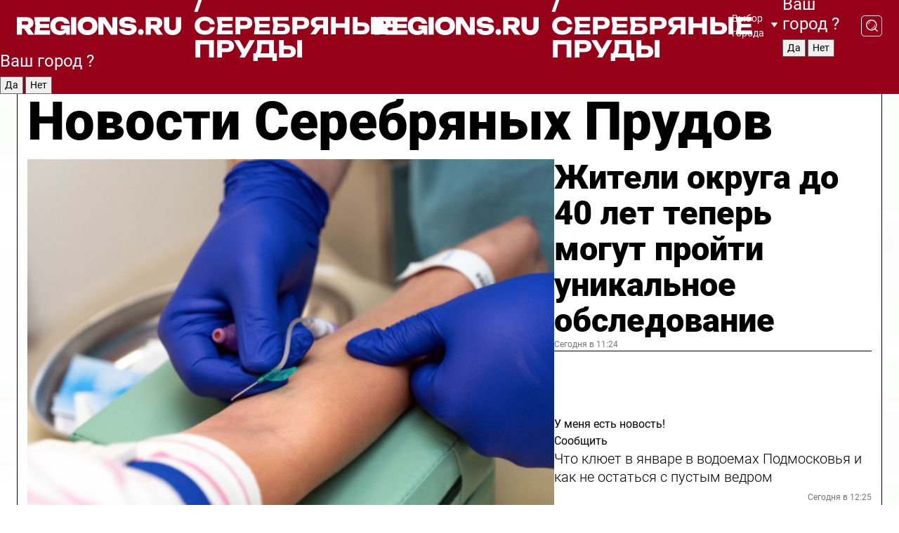

--- FILE ---
content_type: text/html; charset=UTF-8
request_url: https://regions.ru/serprudy
body_size: 19074
content:
<!DOCTYPE html>
<html lang="ru">
<head>

    <meta charset="utf-8">
    <!-- <base href="/"> -->

    <title>Новости Серебряных Прудов сегодня последние: самые главные и свежие происшествия и события дня</title>
    <meta name="keywords" content="">
    <meta name="description" content="Главные последние новости Серебряных Прудов сегодня онлайн: самая оперативная информация круглосуточно">

    <meta name="csrf-token" content="nFcj9Rsxn7bcyQDcLLiO3IXSARa5v3OUXI93ExKQ" />

    
    
    
    
    
    
    
    
    
    
    
    <meta http-equiv="X-UA-Compatible" content="IE=edge">
    <meta name="viewport" content="width=device-width, initial-scale=1, maximum-scale=1">

    <!-- Template Basic Images Start -->
    <link rel="icon" href="/img/favicon/favicon.ico">
    <link rel="apple-touch-icon" sizes="180x180" href="/img/favicon/apple-touch-icon.png">
    <!-- Template Basic Images End -->

    <!-- Custom Browsers Color Start -->
    <meta name="theme-color" content="#000">
    <!-- Custom Browsers Color End -->

    <link rel="stylesheet" href="https://regions.ru/css/main.min.css">
    <link rel="stylesheet" href="https://regions.ru/js/owl-carousel/assets/owl.carousel.min.css">
    <link rel="stylesheet" href="https://regions.ru/js/owl-carousel/assets/owl.theme.default.min.css">
    <link rel="stylesheet" href="https://regions.ru/css/custom.css?v=1769197826">

            <meta name="yandex-verification" content="1c939766cd81bf26" />
<meta name="google-site-verification" content="0vnG0Wlft2veIlSU714wTZ0kjs1vcRkXrIPCugsS9kc" />
<meta name="zen-verification" content="vlOnBo0GD4vjQazFqMHcmGcgw5TdyGjtDXLZWMcmdOiwd3HtGi66Kn5YsHnnbas9" />
<meta name="zen-verification" content="TbLqR35eMeggrFrleQbCgkqfhk5vr0ZqxHRlFZy4osbTCq7B4WQ27RqCCA3s2chu" />

<script type="text/javascript">
    (function(c,l,a,r,i,t,y){
        c[a]=c[a]||function(){(c[a].q=c[a].q||[]).push(arguments)};
        t=l.createElement(r);t.async=1;t.src="https://www.clarity.ms/tag/"+i;
        y=l.getElementsByTagName(r)[0];y.parentNode.insertBefore(t,y);
    })(window, document, "clarity", "script", "km2s2rvk59");
</script>

<!-- Yandex.Metrika counter -->
<script type="text/javascript" >
    (function(m,e,t,r,i,k,a){m[i]=m[i]||function(){(m[i].a=m[i].a||[]).push(arguments)};
        m[i].l=1*new Date();
        for (var j = 0; j < document.scripts.length; j++) {if (document.scripts[j].src === r) { return; }}
        k=e.createElement(t),a=e.getElementsByTagName(t)[0],k.async=1,k.src=r,a.parentNode.insertBefore(k,a)})
    (window, document, "script", "https://mc.yandex.ru/metrika/tag.js", "ym");

    ym(96085658, "init", {
        clickmap:true,
        trackLinks:true,
        accurateTrackBounce:true,
        webvisor:true
    });

            ym(23180659, "init", {
            clickmap: true,
            trackLinks: true,
            accurateTrackBounce: true
        });
    </script>
<noscript>
    <div>
        <img src="https://mc.yandex.ru/watch/96085658" style="position:absolute; left:-9999px;" alt="" />

                    <img src="https://mc.yandex.ru/watch/23180659" style="position:absolute; left:-9999px;" alt="" />
            </div>
</noscript>
<!-- /Yandex.Metrika counter -->

<!-- Top.Mail.Ru counter -->
<script type="text/javascript">
    var _tmr = window._tmr || (window._tmr = []);
    _tmr.push({id: "3513779", type: "pageView", start: (new Date()).getTime()});
    (function (d, w, id) {
        if (d.getElementById(id)) return;
        var ts = d.createElement("script"); ts.type = "text/javascript"; ts.async = true; ts.id = id;
        ts.src = "https://top-fwz1.mail.ru/js/code.js";
        var f = function () {var s = d.getElementsByTagName("script")[0]; s.parentNode.insertBefore(ts, s);};
        if (w.opera == "[object Opera]") { d.addEventListener("DOMContentLoaded", f, false); } else { f(); }
    })(document, window, "tmr-code");
</script>
<noscript><div><img src="https://top-fwz1.mail.ru/counter?id=3513779;js=na" style="position:absolute;left:-9999px;" alt="Top.Mail.Ru" /></div></noscript>
<!-- /Top.Mail.Ru counter -->

<script defer src="https://setka.news/scr/versioned/bundle.0.0.3.js"></script>
<link href="https://setka.news/scr/versioned/bundle.0.0.3.css" rel="stylesheet" />

<script>window.yaContextCb=window.yaContextCb||[]</script>
<script src="https://yandex.ru/ads/system/context.js" async></script>

    
    
    <script>
        if( window.location.href.includes('smi2')
            || window.location.href.includes('setka')
            || window.location.href.includes('adwile')
            || window.location.href.includes('24smi') ){

            window.yaContextCb.push(() => {
                Ya.Context.AdvManager.render({
                    "blockId": "R-A-16547837-5",
                    "renderTo": "yandex_rtb_R-A-16547837-5"
                })
            })

        }
    </script>
</head>


<body data-city-id="40" class="region silver_ponds" style="">



<!-- Custom HTML -->
<header class="fixed winter-2025">
    <div class="container">
        <div class="outer region">
                            <a href="/serprudy/" class="logo desktop">
                    <img src="/img/logo.svg" alt="" class="logo-short" />
                    
                    <span class="logo-region">
                        / Серебряные Пруды
                    </span>
                </a>

                <a href="/serprudy/" class="logo mobile">
                    <img src="/img/logo.svg" alt="" class="logo-short" />
                        
                    <span class="logo-region">
                        / Серебряные Пруды
                    </span>
                </a>
            

            <a href="#" class="mmenu-opener d-block d-lg-none" id="mmenu-opener">
                <!--<img src="/img/bars.svg" alt="">-->
            </a>

            <div class="mmenu" id="mmenu">
                <form action="/serprudy/search" class="mmenu-search">
                    <input type="text" name="query" class="search" placeholder="Поиск" />
                </form>
                <nav class="mobile-nav">
                    <ul>
                        <li><a href="/serprudy/news">Новости</a></li>
                        <li><a href="/serprudy/articles">Статьи</a></li>
                                                <li><a href="/serprudy/video">Видео</a></li>
                        <li><a href="/cities">Выбрать город</a></li>
                        <li><a href="/about">О редакции</a></li>
                        <li><a href="/vacancies">Вакансии</a></li>
                        <li><a href="/contacts">Контакты</a></li>
                    </ul>
                </nav>
                <div class="subscribe">
                    <div class="text">Подписывайтесь</div>
                    <div class="soc">
                        <!--a href="#" class="soc-item" target="_blank"><img src="/img/top-yt.svg" alt=""></a-->
                        <a href="https://vk.com/regionsru" class="soc-item" target="_blank"><img src="/img/top-vk.svg" alt=""></a>
                        <a href="https://ok.ru/regionsru" target="_blank" class="soc-item"><img src="/img/top-ok.svg" alt=""></a>
                        
                        <a href="https://dzen.ru/regions" class="soc-item" target="_blank"><img src="/img/top-dzen.svg" alt=""></a>
                        <a href="https://rutube.ru/channel/47098509/" class="soc-item" target="_blank"><img src="/img/top-rutube.svg" alt=""></a>
                    </div>
                </div>
            </div><!--mmenu-->

            <div class="right d-none d-lg-flex">
                <div>
    <a class="choose-city" href="#" id="choose-city">
        Выбор города
    </a>

    <form class="city-popup" id="city-popup" action="#">
        <div class="title">
            Введите название вашего города или выберите из списка:
        </div>
        <input id="searchCity" class="search-input" onkeyup="search_city()" type="text" name="city" placeholder="Введите название города..." />

        <ul id='list' class="list">
            <li class="cities" data-city="/">Главная страница</li>

                            <li class="cities" data-city="balashikha">Балашиха</li>
                            <li class="cities" data-city="bronnitsy">Бронницы</li>
                            <li class="cities" data-city="vidnoe">Видное</li>
                            <li class="cities" data-city="volokolamsk">Волоколамск</li>
                            <li class="cities" data-city="voskresensk">Воскресенск</li>
                            <li class="cities" data-city="dmitrov">Дмитров</li>
                            <li class="cities" data-city="dolgoprudny">Долгопрудный</li>
                            <li class="cities" data-city="domodedovo">Домодедово</li>
                            <li class="cities" data-city="dubna">Дубна</li>
                            <li class="cities" data-city="egorievsk">Егорьевск</li>
                            <li class="cities" data-city="zhukovsky">Жуковский</li>
                            <li class="cities" data-city="zaraisk">Зарайск</li>
                            <li class="cities" data-city="istra">Истра</li>
                            <li class="cities" data-city="kashira">Кашира</li>
                            <li class="cities" data-city="klin">Клин</li>
                            <li class="cities" data-city="kolomna">Коломна</li>
                            <li class="cities" data-city="korolev">Королев</li>
                            <li class="cities" data-city="kotelniki">Котельники</li>
                            <li class="cities" data-city="krasnogorsk">Красногорск</li>
                            <li class="cities" data-city="lobnya">Лобня</li>
                            <li class="cities" data-city="lospetrovsky">Лосино-Петровский</li>
                            <li class="cities" data-city="lotoshino">Лотошино</li>
                            <li class="cities" data-city="lukhovitsy">Луховицы</li>
                            <li class="cities" data-city="lytkarino">Лыткарино</li>
                            <li class="cities" data-city="lyubertsy">Люберцы</li>
                            <li class="cities" data-city="mozhaisk">Можайск</li>
                            <li class="cities" data-city="mytischi">Мытищи</li>
                            <li class="cities" data-city="naro-fominsk">Наро-Фоминск</li>
                            <li class="cities" data-city="noginsk">Ногинск</li>
                            <li class="cities" data-city="odintsovo">Одинцово</li>
                            <li class="cities" data-city="orekhovo-zuevo">Орехово-Зуево</li>
                            <li class="cities" data-city="pavlposad">Павловский Посад</li>
                            <li class="cities" data-city="podolsk">Подольск</li>
                            <li class="cities" data-city="pushkino">Пушкино</li>
                            <li class="cities" data-city="ramenskoe">Раменское</li>
                            <li class="cities" data-city="reutov">Реутов</li>
                            <li class="cities" data-city="ruza">Руза</li>
                            <li class="cities" data-city="sergposad">Сергиев Посад</li>
                            <li class="cities" data-city="serprudy">Серебряные Пруды</li>
                            <li class="cities" data-city="serpuhov">Серпухов</li>
                            <li class="cities" data-city="solnechnogorsk">Солнечногорск</li>
                            <li class="cities" data-city="stupino">Ступино</li>
                            <li class="cities" data-city="taldom">Талдом</li>
                            <li class="cities" data-city="fryazino">Фрязино</li>
                            <li class="cities" data-city="khimki">Химки</li>
                            <li class="cities" data-city="chernogolovka">Черноголовка</li>
                            <li class="cities" data-city="chekhov">Чехов</li>
                            <li class="cities" data-city="shatura">Шатура</li>
                            <li class="cities" data-city="shakhovskaya">Шаховская</li>
                            <li class="cities" data-city="schelkovo">Щелково</li>
                            <li class="cities" data-city="elektrostal">Электросталь</li>
                    </ul>
        <div class="show-all" id="show-all">
            <img src="/img/show-all.svg" alt="">
        </div>
    </form>
</div>

                <div class="city-confirm js-city-confirm">
                    <h4>Ваш город <span></span>?</h4>
                    <div class="buttons-row">
                        <input type="button" value="Да" class="js-city-yes" />
                        <input type="button" value="Нет" class="js-city-no" />
                    </div>

                                    </div>

                <a class="search" href="#" id="search-opener">
						<span class="search-icon">
							<img src="/img/magnifier.svg" alt="" />
							<img src="/img/magnifier.svg" alt="" />
						</span>
                </a>
                <form action="/serprudy/search" id="search-form" class="search-form">
                    <input id="search" class="search-input" type="text" name="query" placeholder="Что ищете?" />
                </form>
            </div>


        </div>
    </div>

    <div class="mobile-popup">
        <div class="city-confirm js-city-confirm">
            <h4>Ваш город <span></span>?</h4>
            <div class="buttons-row">
                <input type="button" value="Да" class="js-city-yes" />
                <input type="button" value="Нет" class="js-city-mobile-no" />
            </div>
        </div>
    </div>
</header>


<div class="container">
    <div id="yandex_rtb_R-A-16547837-5"></div>

            <nav class="nav-bar border-left border-right border-bottom" role="navigation" id="nav-bar">
    <ul class="nav-menu ul-style">
        <!--li class="item online">
            <a href="#" class="nav-link">Срочно</a>
        </li-->

                    <!--li class="item header">
                <h1>Новости Серебряных Прудов сегодня последние: самые главные и свежие происшествия и события дня</h1>
            </li-->
                <li class="item nav-wrapper">
            <ul class="nav-sections ul-style">
                <li class="item sections-item">
                    <a href="/serprudy/news" class="nav-link ttu">Новости</a>
                </li>

                <li class="item sections-item">
                    <a href="/serprudy/articles" class="nav-link ttu">Статьи</a>
                </li>
                                <li class="item sections-item">
                    <a href="/serprudy/video" class="nav-link ttu">Видео</a>
                </li>

                
                                                                                        <li class="item sections-item">
                                <a href="/serprudy/selskoe-hozyaystvo" class="nav-link">Сельское хозяйство</a>
                            </li>
                                                                                                <li class="item sections-item">
                                <a href="/serprudy/svo" class="nav-link">Герои СВО</a>
                            </li>
                                                                                                <li class="item sections-item">
                                <a href="/serprudy/blog" class="nav-link">Блог</a>
                            </li>
                                                                                                <li class="item sections-item">
                                <a href="/serprudy/obschestvo" class="nav-link">Общество</a>
                            </li>
                                                                                                                                                                                                                                                                                                                                                                                                                                                                                                                                                                                                                                                                    </ul>
        </li><!--li-->
        <li class="item more" id="more-opener">
            <a href="#" class="nav-link">Еще</a>
        </li>
    </ul>

    <div class="more-popup" id="more-popup">
                    <nav class="categories">
                <ul>
                                            <li>
                            <a href="/serprudy/selskoe-hozyaystvo">Сельское хозяйство</a>
                        </li>
                                            <li>
                            <a href="/serprudy/svo">Герои СВО</a>
                        </li>
                                            <li>
                            <a href="/serprudy/blog">Блог</a>
                        </li>
                                            <li>
                            <a href="/serprudy/obschestvo">Общество</a>
                        </li>
                                            <li>
                            <a href="/serprudy/ofitsialno">Официально</a>
                        </li>
                                            <li>
                            <a href="/serprudy/zdravoohranenie-">Здравоохранение</a>
                        </li>
                                            <li>
                            <a href="/serprudy/kultura">Культура</a>
                        </li>
                                            <li>
                            <a href="/serprudy/novosti-podmoskovya">Новости Подмосковья</a>
                        </li>
                                            <li>
                            <a href="/serprudy/obrazovanie">Образование</a>
                        </li>
                                            <li>
                            <a href="/serprudy/proisshestvija">Происшествия</a>
                        </li>
                                            <li>
                            <a href="/serprudy/zhkh">ЖКХ</a>
                        </li>
                                            <li>
                            <a href="/serprudy/sport">Спорт</a>
                        </li>
                                            <li>
                            <a href="/serprudy/blagoustroystvo">Благоустройство</a>
                        </li>
                                            <li>
                            <a href="/serprudy/bezopasnost">Безопасность</a>
                        </li>
                                            <li>
                            <a href="/serprudy/novosti">Новости</a>
                        </li>
                                            <li>
                            <a href="/serprudy/zdorove">Красота и здоровье</a>
                        </li>
                                            <li>
                            <a href="/serprudy/transport">Транспорт</a>
                        </li>
                                    </ul>
            </nav>
        
        <nav class="bottom-nav">
            <ul>
                <li><a href="/about">О редакции</a></li>
                <li><a href="/serprudy/authors">Авторы</a></li>
                <li><a href="/media-kit">Рекламодателям</a></li>
                <li><a href="/contacts">Контактная информация</a></li>
                <li><a href="/privacy-policy">Политика конфиденциальности</a></li>
            </ul>
        </nav>

        <div class="subscribe">
            <div class="text">Подписывайтесь</div>
            <div class="soc">
                <!--a href="#" class="soc-item" target="_blank"><img src="/img/top-yt.svg" alt=""></a-->
                <a href="https://vk.com/regionsru" class="soc-item" target="_blank"><img src="/img/top-vk.svg" alt=""></a>
                <a href="https://ok.ru/regionsru" target="_blank" class="soc-item"><img src="/img/top-ok.svg" alt=""></a>
                                <a href="https://dzen.ru/regions" class="soc-item" target="_blank"><img src="/img/top-dzen.svg" alt=""></a>
                <a href="https://rutube.ru/channel/47098509/" class="soc-item" target="_blank"><img src="/img/top-rutube.svg" alt=""></a>
                <a href="https://max.ru/regions" class="soc-item" target="_blank">
                    <img src="/img/top-max.svg" alt="">
                </a>
            </div>
        </div>
    </div>
</nav>
    
    
    <div class="zones border-left border-right">
        <div class="site-header">
            <h1>Новости Серебряных Прудов</h1>
        </div>

        <div class="region-page">
                            <div class="article big-story">
                    <a class="image" href="/serprudy/zdravoohranenie-/zhiteli-okruga-do-40-let-teper-mogut-proyti-unikalnoe-obsledovanie">
                        <img src="https://storage.yandexcloud.net/regions/posts/media/thumbnails/2026/01/medium/lWLCsPw2DyJP6cKGbGePnA5067KFMoFOPWcJlvAi.png" class="article-image" alt="Жители округа до 40 лет теперь могут пройти уникальное обследование" />
                    </a>
                    <div class="right border-bottom">
                        <a href="/serprudy/zdravoohranenie-/zhiteli-okruga-do-40-let-teper-mogut-proyti-unikalnoe-obsledovanie" class="headline">Жители округа до 40 лет теперь могут пройти уникальное обследование</a>
                        <div class="update">
                            Сегодня в 11:24
                        </div>
                        <div class="related-items">
                            <div class="feedback-mobile-banner-wrapper">
    <div class="feedback-mobile-banner-btn js-show-feedback-form-btn">

        <div class="feedback-mobile-banner-btn__ico">
            <svg width="72" height="72" viewBox="0 0 72 72" fill="none" xmlns="http://www.w3.org/2000/svg">
                <path d="M7.01577 71.5L13.8486 51.8407C13.8734 51.6964 13.8635 51.4575 13.695 51.3082C5.30631 45.8384 0.5 37.6811 0.5 28.9116C0.5 12.9701 16.5739 0 36.3293 0C56.0847 0 72 12.9701 72 28.9116C72 44.853 55.9261 57.8231 36.1707 57.8231C34.9122 57.8231 33.495 57.8231 32.1869 57.6639C32.1275 57.6639 32.0631 57.6688 32.0284 57.6887L7.01577 71.49V71.5ZM36.3293 2.48851C17.9414 2.48851 2.97748 14.3438 2.97748 28.9116C2.97748 36.835 7.39234 44.2458 15.0923 49.2477L15.1617 49.2975C16.123 50.0241 16.5491 51.2733 16.2468 52.4828L16.2171 52.5923L11.4901 66.1945L30.8838 55.4939C31.4982 55.1853 32.0532 55.1853 32.2613 55.1853L32.4149 55.1953C33.5892 55.3446 34.9617 55.3446 36.1757 55.3446C54.5635 55.3446 69.5275 43.4893 69.5275 28.9215C69.5275 14.3538 54.6329 2.48851 36.3293 2.48851Z" fill="white"/>
                <path d="M21.306 35.6598C18.12 35.6598 15.5285 33.0569 15.5285 29.8566C15.5285 26.6564 18.12 24.0534 21.306 24.0534C24.492 24.0534 27.0835 26.6564 27.0835 29.8566C27.0835 33.0569 24.492 35.6598 21.306 35.6598ZM21.306 26.5419C19.4875 26.5419 18.006 28.0301 18.006 29.8566C18.006 31.6832 19.4875 33.1713 21.306 33.1713C23.1245 33.1713 24.606 31.6832 24.606 29.8566C24.606 28.0301 23.1245 26.5419 21.306 26.5419Z" fill="white"/>
                <path d="M36.3293 35.6598C33.1432 35.6598 30.5518 33.0569 30.5518 29.8566C30.5518 26.6564 33.1432 24.0534 36.3293 24.0534C39.5153 24.0534 42.1067 26.6564 42.1067 29.8566C42.1067 33.0569 39.5153 35.6598 36.3293 35.6598ZM36.3293 26.5419C34.5108 26.5419 33.0293 28.0301 33.0293 29.8566C33.0293 31.6832 34.5108 33.1713 36.3293 33.1713C38.1477 33.1713 39.6293 31.6832 39.6293 29.8566C39.6293 28.0301 38.1477 26.5419 36.3293 26.5419Z" fill="white"/>
                <path d="M51.1991 35.6598C48.0131 35.6598 45.4217 33.0569 45.4217 29.8566C45.4217 26.6564 48.0131 24.0534 51.1991 24.0534C54.3852 24.0534 56.9766 26.6564 56.9766 29.8566C56.9766 33.0569 54.3852 35.6598 51.1991 35.6598ZM51.1991 26.5419C49.3807 26.5419 47.8991 28.0301 47.8991 29.8566C47.8991 31.6832 49.3807 33.1713 51.1991 33.1713C53.0176 33.1713 54.4991 31.6832 54.4991 29.8566C54.4991 28.0301 53.0176 26.5419 51.1991 26.5419Z" fill="white"/>
            </svg>

        </div>

        <div class="feedback-mobile-banner-btn__text">
            У меня есть новость!
        </div>

        <div class="feedback-mobile-banner-btn__btn">Сообщить</div>
    </div>
</div>

                            

                                                                                                                                                            <div class="item">
                                        <a href="/serprudy/obschestvo/chto-klyuet-v-yanvare-v-vodoemah-podmoskovya-i-kak-ne-ostatsya-s-pustym-vedrom" class="name">Что клюет в январе в водоемах Подмосковья и как не остаться с пустым ведром</a>
                                        <span class="update">Сегодня в 12:25</span>
                                    </div>
                                                                                                                                <div class="item">
                                        <a href="/serprudy/bezopasnost/vmesto-pokupok-k-travmatologu-sosulki-nad-tts-mogut-otpravit-v-bolnitsu" class="name">Вместо покупок — к травматологу: сосульки над ТЦ могут отправить в больницу</a>
                                        <span class="update">Сегодня в 09:24</span>
                                    </div>
                                                                                    </div>
                    </div>
                </div><!--big-story-->
            
            <div class="feedback-modal-success-wrapper js-feedback-success">
    <div class="feedback-modal-success-wrapper__result">
        <div class="feedback-modal-success-wrapper__result-text">
            Ваше обращение принято. <br /> Мы рассмотрим его в ближайшее время.
        </div>
        <div class="feedback-modal-success-wrapper__result-btn js-hide-feedback-success-btn">
            Закрыть
        </div>
    </div>
</div>


<div class="feedback-modal-form-wrapper js-feedback-form">
    <h3>Опишите проблему</h3>

    <form
        id="feedback-form"
        method="post"
        action="https://regions.ru/feedback"
    >
        <input type="hidden" name="site_id" value="40" />

        <textarea name="comment" id="comment" placeholder=""></textarea>

        <div class="js-upload-wrap">
            <div id="files">

            </div>

            <div class="feedback-modal-form-wrapper__row feedback-modal-form-wrapper__add-file">
                <svg width="23" height="24" viewBox="0 0 23 24" fill="none" xmlns="http://www.w3.org/2000/svg">
                    <path d="M10.7802 6.91469C10.4604 7.25035 9.88456 7.25035 9.56467 6.91469C9.24478 6.57902 9.24478 5.97483 9.56467 5.63916L13.2754 1.74545C14.363 0.604196 15.8345 0 17.306 0C20.4409 0 23 2.68531 23 5.97483C23 7.51888 22.4242 9.06294 21.3366 10.2042L17.306 14.4336C16.2184 15.5748 14.8108 16.179 13.3394 16.179C11.2921 16.179 9.5007 15.0378 8.47705 13.2923C8.22114 12.8895 8.02921 12.4196 7.90125 11.9497C7.7733 11.4797 8.02921 10.9427 8.47705 10.8084C8.9249 10.6741 9.43672 10.9427 9.56467 11.4126C9.62865 11.7483 9.75661 12.0168 9.94854 12.3524C10.6523 13.5608 11.9319 14.3664 13.2754 14.3664C14.299 14.3664 15.2587 13.9636 16.0264 13.2252L20.057 8.9958C20.8248 8.19021 21.2086 7.11608 21.2086 6.10909C21.2086 3.82657 19.4812 2.01399 17.306 2.01399C16.2823 2.01399 15.3227 2.41678 14.5549 3.22238L10.8442 7.11608L10.7802 6.91469ZM12.2517 17.0517L8.54103 20.9455C7.00556 22.5566 4.51043 22.5566 2.97497 20.9455C1.4395 19.3343 1.4395 16.7161 2.97497 15.1049L7.00556 10.8755C7.7733 10.0699 8.79694 9.66713 9.75661 9.66713C10.7163 9.66713 11.7399 10.0699 12.5076 10.8755C12.7636 11.1441 12.9555 11.4126 13.0834 11.6811C13.2754 11.9497 13.4033 12.2853 13.4673 12.621C13.5953 13.0909 14.1071 13.4266 14.5549 13.2252C15.0028 13.0909 15.2587 12.5538 15.1307 12.0839C15.0028 11.614 14.8108 11.1441 14.5549 10.7413C14.299 10.3385 14.0431 9.93567 13.7232 9.6C12.6356 8.45874 11.1641 7.85455 9.69263 7.85455C8.22114 7.85455 6.74965 8.45874 5.66203 9.6L1.63143 13.8294C-0.543811 16.1119 -0.543811 19.9385 1.63143 22.2881C3.80668 24.5706 7.38943 24.5706 9.56467 22.2881L13.2754 18.3944C13.5953 18.0587 13.5953 17.4545 13.2754 17.1189C12.8915 16.7832 12.3797 16.7832 11.9958 17.1189L12.2517 17.0517Z" fill="#960018"/>
                </svg>

                <div class="file-load-area">
                    <label>
                        <input id="fileupload" data-url="https://regions.ru/feedback/upload" data-target="files" name="file" type="file" style="display: none">
                        Добавить фото или видео
                    </label>
                </div>
                <div class="file-loader">
                    <div class="lds-ring"><div></div><div></div><div></div><div></div></div>
                </div>
            </div>
        </div>

        <div class="feedback-modal-form-wrapper__row">
            <label for="category_id">Тема:</label>
            <select name="category_id" id="category_id">
                <option value="">Выберите тему</option>
                                    <option value="1">Дороги</option>
                                    <option value="15">Блог</option>
                                    <option value="2">ЖКХ</option>
                                    <option value="3">Благоустройство</option>
                                    <option value="4">Здравоохранение</option>
                                    <option value="5">Социальная сфера</option>
                                    <option value="6">Общественный транспорт</option>
                                    <option value="7">Строительство</option>
                                    <option value="8">Торговля</option>
                                    <option value="9">Мусор</option>
                                    <option value="10">Образование</option>
                                    <option value="11">Бизнес</option>
                                    <option value="12">Другое</option>
                            </select>
        </div>

        <div class="feedback-modal-form-wrapper__row">
            <label>Ваши данные:</label>

            <div class="feedback-modal-form-wrapper__incognito">
                <input type="checkbox" name="incognito" id="incognito" />
                <label for="incognito">Остаться инкогнито</label>
            </div>
        </div>

        <div class="js-feedback-from-personal-wrapper">
            <div class="feedback-modal-form-wrapper__row">
                <input type="text" name="name" id="name" placeholder="ФИО" />
            </div>

            <div class="feedback-modal-form-wrapper__row">
                <input type="text" name="phone" id="phone" placeholder="Телефон" />
            </div>

            <div class="feedback-modal-form-wrapper__row">
                <input type="email" name="email" id="email" placeholder="E-mail" />
            </div>
        </div>

        <div class="feedback-modal-form-wrapper__row">
            <input type="submit" value="Отправить" />
            <input type="reset" class="js-hide-feedback-form-btn" value="Отменить" />
        </div>
    </form>
</div>

<script id="template-upload-file" type="text/html">
    <div class="feedback-modal-form-wrapper__file">
        <input type="hidden" name="files[]" value="${_id}" />

        <div class="feedback-modal-form-wrapper__file-ico">
            <svg id="Layer_1" style="enable-background:new 0 0 512 512;" version="1.1" viewBox="0 0 512 512" xml:space="preserve" xmlns="http://www.w3.org/2000/svg" xmlns:xlink="http://www.w3.org/1999/xlink"><path d="M399.3,168.9c-0.7-2.9-2-5-3.5-6.8l-83.7-91.7c-1.9-2.1-4.1-3.1-6.6-4.4c-2.9-1.5-6.1-1.6-9.4-1.6H136.2  c-12.4,0-23.7,9.6-23.7,22.9v335.2c0,13.4,11.3,25.9,23.7,25.9h243.1c12.4,0,21.2-12.5,21.2-25.9V178.4  C400.5,174.8,400.1,172.2,399.3,168.9z M305.5,111l58,63.5h-58V111z M144.5,416.5v-320h129v81.7c0,14.8,13.4,28.3,28.1,28.3h66.9  v210H144.5z"/></svg>
        </div>
        <div class="feedback-modal-form-wrapper__file-text">
            ${name}
        </div>
        <div class="feedback-modal-form-wrapper__file-del js-feedback-delete-file">
            <svg style="enable-background:new 0 0 36 36;" version="1.1" viewBox="0 0 36 36" xml:space="preserve" xmlns="http://www.w3.org/2000/svg" xmlns:xlink="http://www.w3.org/1999/xlink"><style type="text/css">
                    .st0{fill:#960018;}
                    .st1{fill:none;stroke:#960018;stroke-width:2.0101;stroke-linejoin:round;stroke-miterlimit:10;}
                    .st2{fill:#960018;}
                    .st3{fill-rule:evenodd;clip-rule:evenodd;fill:#960018;}
                </style><g id="Layer_1"/><g id="icons"><path class="st0" d="M6.2,3.5L3.5,6.2c-0.7,0.7-0.7,1.9,0,2.7l9.2,9.2l-9.2,9.2c-0.7,0.7-0.7,1.9,0,2.7l2.6,2.6   c0.7,0.7,1.9,0.7,2.7,0l9.2-9.2l9.2,9.2c0.7,0.7,1.9,0.7,2.7,0l2.6-2.6c0.7-0.7,0.7-1.9,0-2.7L23.3,18l9.2-9.2   c0.7-0.7,0.7-1.9,0-2.7l-2.6-2.6c-0.7-0.7-1.9-0.7-2.7,0L18,12.7L8.8,3.5C8.1,2.8,6.9,2.8,6.2,3.5z" id="close_1_"/></g></svg>
        </div>
    </div>
</script>

            <div class="zone zone-region">
                <div class="zone-left">
                    <div class="zone-cites">

                        <div class="feedback-banner-wrapper">
    <div class="feedback-banner-btn js-show-feedback-form-btn">
        <div class="feedback-banner-btn__ico">
            <svg width="72" height="72" viewBox="0 0 72 72" fill="none" xmlns="http://www.w3.org/2000/svg">
                <path d="M7.01577 71.5L13.8486 51.8407C13.8734 51.6964 13.8635 51.4575 13.695 51.3082C5.30631 45.8384 0.5 37.6811 0.5 28.9116C0.5 12.9701 16.5739 0 36.3293 0C56.0847 0 72 12.9701 72 28.9116C72 44.853 55.9261 57.8231 36.1707 57.8231C34.9122 57.8231 33.495 57.8231 32.1869 57.6639C32.1275 57.6639 32.0631 57.6688 32.0284 57.6887L7.01577 71.49V71.5ZM36.3293 2.48851C17.9414 2.48851 2.97748 14.3438 2.97748 28.9116C2.97748 36.835 7.39234 44.2458 15.0923 49.2477L15.1617 49.2975C16.123 50.0241 16.5491 51.2733 16.2468 52.4828L16.2171 52.5923L11.4901 66.1945L30.8838 55.4939C31.4982 55.1853 32.0532 55.1853 32.2613 55.1853L32.4149 55.1953C33.5892 55.3446 34.9617 55.3446 36.1757 55.3446C54.5635 55.3446 69.5275 43.4893 69.5275 28.9215C69.5275 14.3538 54.6329 2.48851 36.3293 2.48851Z" fill="white"/>
                <path d="M21.306 35.6598C18.12 35.6598 15.5285 33.0569 15.5285 29.8566C15.5285 26.6564 18.12 24.0534 21.306 24.0534C24.492 24.0534 27.0835 26.6564 27.0835 29.8566C27.0835 33.0569 24.492 35.6598 21.306 35.6598ZM21.306 26.5419C19.4875 26.5419 18.006 28.0301 18.006 29.8566C18.006 31.6832 19.4875 33.1713 21.306 33.1713C23.1245 33.1713 24.606 31.6832 24.606 29.8566C24.606 28.0301 23.1245 26.5419 21.306 26.5419Z" fill="white"/>
                <path d="M36.3293 35.6598C33.1432 35.6598 30.5518 33.0569 30.5518 29.8566C30.5518 26.6564 33.1432 24.0534 36.3293 24.0534C39.5153 24.0534 42.1067 26.6564 42.1067 29.8566C42.1067 33.0569 39.5153 35.6598 36.3293 35.6598ZM36.3293 26.5419C34.5108 26.5419 33.0293 28.0301 33.0293 29.8566C33.0293 31.6832 34.5108 33.1713 36.3293 33.1713C38.1477 33.1713 39.6293 31.6832 39.6293 29.8566C39.6293 28.0301 38.1477 26.5419 36.3293 26.5419Z" fill="white"/>
                <path d="M51.1991 35.6598C48.0131 35.6598 45.4217 33.0569 45.4217 29.8566C45.4217 26.6564 48.0131 24.0534 51.1991 24.0534C54.3852 24.0534 56.9766 26.6564 56.9766 29.8566C56.9766 33.0569 54.3852 35.6598 51.1991 35.6598ZM51.1991 26.5419C49.3807 26.5419 47.8991 28.0301 47.8991 29.8566C47.8991 31.6832 49.3807 33.1713 51.1991 33.1713C53.0176 33.1713 54.4991 31.6832 54.4991 29.8566C54.4991 28.0301 53.0176 26.5419 51.1991 26.5419Z" fill="white"/>
            </svg>

        </div>

        <div class="feedback-banner-btn__text">
            У меня есть новость!
        </div>

        <div class="feedback-banner-btn__content">
            <div class="feedback-banner-btn__btn">Сообщить</div>
        </div>
    </div>
</div>

                        
                                                    <h2 class="section-heading">
                                Цитаты <span>дня</span>
                            </h2>
                            <div class="quotes">
                                                                    <div class="item">
                                        <div class="top">
                                            <a href="https://regions.ru/serprudy/obschestvo/ulybka-iz-kosmosa-23-yanvarya-v-nebe-nad-podmoskovem-poyavitsya-smaylik-iz-treh-planet" class="author-name">Федор Меглин</a>
                                            <div class="regalia">астроном-любитель</div>
                                        </div>
                                        <a class="name" href="https://regions.ru/serprudy/obschestvo/ulybka-iz-kosmosa-23-yanvarya-v-nebe-nad-podmoskovem-poyavitsya-smaylik-iz-treh-planet">
                                            «Такие конфигурации возникают раз в десятилетия. И если погода будет ясной, мы получим настоящий подарок от космоса»
                                        </a>
                                    </div><!--item-->
                                                                    <div class="item">
                                        <div class="top">
                                            <a href="https://regions.ru/serprudy/transport/sdavat-za-dengi-novye-pravila-polucheniya-voditelskih-prav-vyzvali-spory" class="author-name">Дмитрий Соколов</a>
                                            <div class="regalia">учащийся автошколы</div>
                                        </div>
                                        <a class="name" href="https://regions.ru/serprudy/transport/sdavat-za-dengi-novye-pravila-polucheniya-voditelskih-prav-vyzvali-spory">
                                            «Каждая копейка на счету. Конечно, надо готовиться лучше, но стресс от мысли, что ошибка стоит шесть тысяч, может сыграть злую шутку»
                                        </a>
                                    </div><!--item-->
                                                            </div>
                        
                                                </div>


                </div>

                <div class="zone-center">
                    <h2 class="section-heading accent">
                        Статьи
                    </h2>

                    <div class="region-stories">
                                                                                                                        <div class="article">
                                        <a href="/serprudy/zdorove/zagadki-russkoy-bani-o-kotoryh-vy-mogli-ne-znat" class="image">
                                            <img src="https://storage.yandexcloud.net/regions/posts/media/thumbnails/2026/01/small/d9Ryg0Nn9m6MZ9ZOWI4vpzdbO2Qyu7U5OnJh3piy.jpg" alt="Загадки русской бани, о которых вы могли не знать">
                                        </a>
                                        <div class="article-right">
                                            <a class="category" href="/serprudy/zdorove">Красота и здоровье</a>
                                            <a href="/serprudy/zdorove/zagadki-russkoy-bani-o-kotoryh-vy-mogli-ne-znat" class="headline">Загадки русской бани, о которых вы могли не знать</a>
                                            <div class="update">Сегодня в 15:42</div>
                                        </div>
                                    </div>
                                                                                                                                <div class="article">
                                        <a href="/serprudy/obschestvo/ot-dagestana-do-podmoskovya-kak-prigotovit-shashlyk-kotoryy-zapomnitsya-navsegda" class="image">
                                            <img src="https://storage.yandexcloud.net/regions/posts/media/thumbnails/2026/01/small/uOVxXtQmE41jjPquv2olsxfTVROTYibLvZ9z6Bkg.jpg" alt="От Дагестана до Подмосковья: как приготовить шашлык, который запомнится навсегда">
                                        </a>
                                        <div class="article-right">
                                            <a class="category" href="/serprudy/obschestvo">Общество</a>
                                            <a href="/serprudy/obschestvo/ot-dagestana-do-podmoskovya-kak-prigotovit-shashlyk-kotoryy-zapomnitsya-navsegda" class="headline">От Дагестана до Подмосковья: как приготовить шашлык, который запомнится навсегда</a>
                                            <div class="update">21 января в 12:32</div>
                                        </div>
                                    </div>
                                                                                                        </div>
                </div>

                                    <div class="zone-right">
                        <div class="zone-news">
                            <h2 class="section-heading">
                                <span>Новости</span>
                            </h2>
                            <div class="small-stories">
                                                                    <div class="story article">
                                        <a class="category" href="/serprudy/zdorove">Красота и здоровье</a>
                                        <a class="headline" href="/serprudy/zdorove/rekord-s-2000-h-godov-silneyshaya-magnitnaya-burya-zavershilas-nazvany-daty-sleduyuschih-udarov">Рекорд с 2000-х годов: сильнейшая магнитная буря завершилась, названы даты следующих ударов</a>
                                        <div class="update">Сегодня в 17:41</div>
                                    </div>
                                                                    <div class="story article">
                                        <a class="category" href="/serprudy/zdorove">Красота и здоровье</a>
                                        <a class="headline" href="/serprudy/zdorove/vizit-k-parikmaheru-pridetsya-otlozhit-24-yanvarya-zaboleete">Визит к парикмахеру придется отложить 24 января — заболеете</a>
                                        <div class="update">Сегодня в 16:37</div>
                                    </div>
                                                                    <div class="story article">
                                        <a class="category" href="/serprudy/obschestvo">Общество</a>
                                        <a class="headline" href="/serprudy/obschestvo/ulybka-iz-kosmosa-23-yanvarya-v-nebe-nad-podmoskovem-poyavitsya-smaylik-iz-treh-planet">Улыбка из космоса: 23 января в небе над Подмосковьем появится смайлик из трех планет</a>
                                        <div class="update">Сегодня в 13:42</div>
                                    </div>
                                                            </div>
                        </div>
                    </div>
                            </div>

                            <div class="horizontal-stories">
                    <h2 class="main-category">
                        Главное за неделю
                    </h2>
                    <div class="small-stories horizontal">
                                                    <div class="story article">
                                <a class="image" href="/serprudy/obschestvo/ledyanoy-veter-i-skolzkie-ulitsy-zhdut-podmoskove-21-yanvarya">
                                    <img src="https://storage.yandexcloud.net/regions/posts/media/thumbnails/2026/01/small/gPAkMRSloPsYREWu3kRCMjNI7tLVAdz9oSS7aQ0J.jpg" alt="Ледяной ветер и скользкие улицы ждут Подмосковье 21 января">
                                </a>
                                <a class="category" href="/serprudy/obschestvo">Общество</a>
                                <a class="headline" href="/serprudy/obschestvo/ledyanoy-veter-i-skolzkie-ulitsy-zhdut-podmoskove-21-yanvarya">Ледяной ветер и скользкие улицы ждут Подмосковье 21 января</a>
                                <div class="update">21 января в 05:34</div>
                            </div><!--story-->
                                                    <div class="story article">
                                <a class="image" href="/serprudy/obschestvo/kogda-nachinaetsya-velikiy-post-v-2026-godu-polnyy-kalendar-postov">
                                    <img src="https://storage.yandexcloud.net/regions/posts/media/thumbnails/2026/01/small/im43LAHiKeRlBRdpRndUfQajJNbSUffuCYxpzwyi.jpg" alt="Когда начинается Великий пост в 2026 году? Полный календарь постов">
                                </a>
                                <a class="category" href="/serprudy/obschestvo">Общество</a>
                                <a class="headline" href="/serprudy/obschestvo/kogda-nachinaetsya-velikiy-post-v-2026-godu-polnyy-kalendar-postov">Когда начинается Великий пост в 2026 году? Полный календарь постов</a>
                                <div class="update">18 января в 11:47</div>
                            </div><!--story-->
                                                    <div class="story article">
                                <a class="image" href="/serprudy/obschestvo/vernite-do-22-tys-za-otdyh-v-rossii-vozobnovili-programmu-turkeshbeka">
                                    <img src="https://storage.yandexcloud.net/regions/posts/media/thumbnails/2026/01/small/yy3fnQZyzf7yDmQ0RxhOcroHJeUpSJn4tA8uyFj8.jpg" alt="Верните до ₽22 тыс. за отдых: в России возобновили программу туркэшбэка">
                                </a>
                                <a class="category" href="/serprudy/obschestvo">Общество</a>
                                <a class="headline" href="/serprudy/obschestvo/vernite-do-22-tys-za-otdyh-v-rossii-vozobnovili-programmu-turkeshbeka">Верните до ₽22 тыс. за отдых: в России возобновили программу туркэшбэка</a>
                                <div class="update">Вчера в 12:29</div>
                            </div><!--story-->
                                                    <div class="story article">
                                <a class="image" href="/serprudy/obschestvo/arkticheskiy-antitsiklon-nakroet-moskvu-i-podmoskove-kogda-zhdat-pika-holodov">
                                    <img src="https://storage.yandexcloud.net/regions/posts/media/thumbnails/2026/01/small/QXon7HMhgINIb0NunEUpstzFH4gWoVUzaTlmtFs6.jpg" alt="Арктический антициклон накроет Москву и Подмосковье: когда ждать пика холодов">
                                </a>
                                <a class="category" href="/serprudy/obschestvo">Общество</a>
                                <a class="headline" href="/serprudy/obschestvo/arkticheskiy-antitsiklon-nakroet-moskvu-i-podmoskove-kogda-zhdat-pika-holodov">Арктический антициклон накроет Москву и Подмосковье: когда ждать пика холодов</a>
                                <div class="update">Вчера в 04:06</div>
                            </div><!--story-->
                                            </div>
                </div><!--horizontal-->
            
            <div class="big-promo">
        <a class="promo-pic" href="#" target="_blank">
            <img src="https://storage.yandexcloud.net/regions/posts/media/covers/2026/01/zsZAdxlqdWfRqu7D1HzfPb7BFO7KsHVZjtVjNsp1.gif" alt="Налоговая">
        </a>
    </div>

            
                            <div class="horizontal-stories">
                    <h2 class="main-category">
                        Все новости
                    </h2>

                    <div class="small-stories horizontal">
                                                    <div class="story article">
                                <a class="image" href="/serprudy/bezopasnost/balkonnaya-operatsiya-pozharnye-ustroili-nastoyaschiy-ekstrim-radi-spaseniya-pensionerki-v-serebryanyh-prudah">
                                    <img src="https://storage.yandexcloud.net/regions/posts/media/thumbnails/2026/01/small/KmbatUfhP0PG5JUa2vjbDzMReWBQIMp37Q9vpW7J.jpg" alt="Балконная операция: спасатели эвакуировали упавшую дома пенсионерку в Серебряных Прудах">
                                </a>
                                <a class="category" href="/serprudy/bezopasnost">Безопасность</a>
                                <a class="headline" href="/serprudy/bezopasnost/balkonnaya-operatsiya-pozharnye-ustroili-nastoyaschiy-ekstrim-radi-spaseniya-pensionerki-v-serebryanyh-prudah">Балконная операция: спасатели эвакуировали упавшую дома пенсионерку в Серебряных Прудах</a>
                                <div class="update">Сегодня в 10:30</div>
                            </div><!--story-->
                                                    <div class="story article">
                                <a class="image" href="/serprudy/obschestvo/vesnoy-2026-goda-startuet-vtoroy-nabor-na-programmu-geroi-podmoskovya">
                                    <img src="https://storage.yandexcloud.net/regions/posts/media/thumbnails/2026/01/small/jxgIaCLtHCNwOVkOm3gvSbm6JqlMdxqqYO37cl6U.png" alt="Весной 2026 года стартует второй набор на программу «Герои Подмосковья»">
                                </a>
                                <a class="category" href="/serprudy/obschestvo">Общество</a>
                                <a class="headline" href="/serprudy/obschestvo/vesnoy-2026-goda-startuet-vtoroy-nabor-na-programmu-geroi-podmoskovya">Весной 2026 года стартует второй набор на программу «Герои Подмосковья»</a>
                                <div class="update">Сегодня в 10:23</div>
                            </div><!--story-->
                                                    <div class="story article">
                                <a class="image" href="/serprudy/bezopasnost/moroz-sneg-gololed-v-okruge-boryutsya-so-stihiey-na-dorogah">
                                    <img src="https://storage.yandexcloud.net/regions/posts/media/thumbnails/2026/01/small/qWbELkSEFWfA3n0OnaQlUwG4f93vJC9IKLELhEC2.png" alt="Мороз, снег, гололед: в округе борются со стихией на дорогах">
                                </a>
                                <a class="category" href="/serprudy/bezopasnost">Безопасность</a>
                                <a class="headline" href="/serprudy/bezopasnost/moroz-sneg-gololed-v-okruge-boryutsya-so-stihiey-na-dorogah">Мороз, снег, гололед: в округе борются со стихией на дорогах</a>
                                <div class="update">Сегодня в 08:48</div>
                            </div><!--story-->
                                                    <div class="story article">
                                <a class="image" href="/serprudy/obschestvo/ledyanoy-koridor-nakroet-yug-i-yugo-vostok-podmoskovya-24-yanvarya">
                                    <img src="https://storage.yandexcloud.net/regions/posts/media/thumbnails/2026/01/small/BlGps4nkVX6kXnZGMwNuK7Kw7vgvuvH8Zry7UcP4.jpg" alt="Ледяной коридор накроет юг и юго-восток Подмосковья 24 января">
                                </a>
                                <a class="category" href="/serprudy/obschestvo">Общество</a>
                                <a class="headline" href="/serprudy/obschestvo/ledyanoy-koridor-nakroet-yug-i-yugo-vostok-podmoskovya-24-yanvarya">Ледяной коридор накроет юг и юго-восток Подмосковья 24 января</a>
                                <div class="update">Сегодня в 06:13</div>
                            </div><!--story-->
                                                    <div class="story article">
                                <a class="image" href="/serprudy/obrazovanie/kak-uznat-skolko-ballov-naberesh-po-ege-zaydi-syuda">
                                    <img src="https://storage.yandexcloud.net/regions/posts/media/thumbnails/2026/01/small/iEdFSgOs2jed1d7eV9P3N197J0NGfKFDK6TOaSAt.png" alt="Как узнать, сколько баллов наберешь на ЕГЭ? Зайди сюда!">
                                </a>
                                <a class="category" href="/serprudy/obrazovanie">Образование</a>
                                <a class="headline" href="/serprudy/obrazovanie/kak-uznat-skolko-ballov-naberesh-po-ege-zaydi-syuda">Как узнать, сколько баллов наберешь на ЕГЭ? Зайди сюда!</a>
                                <div class="update">Вчера в 17:40</div>
                            </div><!--story-->
                                                    <div class="story article">
                                <a class="image" href="/transport/dorogi-bez-syurprizov-na-kakih-trassah-podmoskovya-vypolnili-yamochnyy-remont-i-kakie-materialy-ispolzuyutsya-zimoy">
                                    <img src="https://storage.yandexcloud.net/regions/posts/media/thumbnails/2026/01/small/0Lp4nZSoXfX6AiSSc92VnTZTMrhqGqpOFcXmSTVJ.jpg" alt="Дороги без сюрпризов: на каких трассах Подмосковья выполнили ямочный ремонт и какие материалы используются зимой">
                                </a>
                                <a class="category" href="/transport">Транспорт</a>
                                <a class="headline" href="/transport/dorogi-bez-syurprizov-na-kakih-trassah-podmoskovya-vypolnili-yamochnyy-remont-i-kakie-materialy-ispolzuyutsya-zimoy">Дороги без сюрпризов: на каких трассах Подмосковья выполнили ямочный ремонт и какие материалы используются зимой</a>
                                <div class="update">Вчера в 17:16</div>
                            </div><!--story-->
                                                    <div class="story article">
                                <a class="image" href="/serprudy/blagoustroystvo/ot-detskoy-ploschadki-do-banka-gde-v-serebryanyh-prudah-poyavyatsya-novye-trotuary">
                                    <img src="https://storage.yandexcloud.net/regions/posts/media/thumbnails/2026/01/small/6PsoseBBJ8V5HDwqPeIe3bAxzvZ5CxMWlEoNL9tM.jpg" alt="От детской площадки до банка: где в Серебряных Прудах появятся новые тротуары">
                                </a>
                                <a class="category" href="/serprudy/blagoustroystvo">Благоустройство</a>
                                <a class="headline" href="/serprudy/blagoustroystvo/ot-detskoy-ploschadki-do-banka-gde-v-serebryanyh-prudah-poyavyatsya-novye-trotuary">От детской площадки до банка: где в Серебряных Прудах появятся новые тротуары</a>
                                <div class="update">Вчера в 15:36</div>
                            </div><!--story-->
                                                    <div class="story article">
                                <a class="image" href="/serprudy/obschestvo/levaya-ruka-tretiy-bilet-beremennaya-zhenschina-taynyy-kod-studencheskoy-udachi">
                                    <img src="https://storage.yandexcloud.net/regions/posts/media/thumbnails/2026/01/small/BrcTK9qF5qYtWl5qyRKhWkzGJtau5QSPOoLGxGXK.jpg" alt="Левая рука, третий билет, беременная женщина: тайный код студенческой удачи">
                                </a>
                                <a class="category" href="/serprudy/obschestvo">Общество</a>
                                <a class="headline" href="/serprudy/obschestvo/levaya-ruka-tretiy-bilet-beremennaya-zhenschina-taynyy-kod-studencheskoy-udachi">Левая рука, третий билет, беременная женщина: тайный код студенческой удачи</a>
                                <div class="update">Вчера в 14:35</div>
                            </div><!--story-->
                                                    <div class="story article">
                                <a class="image" href="/serprudy/transport/sdavat-za-dengi-novye-pravila-polucheniya-voditelskih-prav-vyzvali-spory">
                                    <img src="https://storage.yandexcloud.net/regions/posts/media/thumbnails/2026/01/small/htlsKKdJ1ykpe34xwDak6brQdt5Rf24CDCy7Ylmc.jpg" alt="Сдавать — за деньги? Новые правила получения водительских прав вызвали споры">
                                </a>
                                <a class="category" href="/serprudy/transport">Транспорт</a>
                                <a class="headline" href="/serprudy/transport/sdavat-za-dengi-novye-pravila-polucheniya-voditelskih-prav-vyzvali-spory">Сдавать — за деньги? Новые правила получения водительских прав вызвали споры</a>
                                <div class="update">Вчера в 13:34</div>
                            </div><!--story-->
                                                    <div class="story article">
                                <a class="image" href="/serprudy/sport/sportkompleks-volna-vremenno-zakryvaetsya-dlya-posetiteley">
                                    <img src="https://storage.yandexcloud.net/regions/posts/media/thumbnails/2026/01/small/koLeG0upIKLwYfDRvYNyfoNmm1KOl6gz9SDEIvGc.jpg" alt="Спорткомплекс «Волна» временно закрывается для посетителей">
                                </a>
                                <a class="category" href="/serprudy/sport">Спорт</a>
                                <a class="headline" href="/serprudy/sport/sportkompleks-volna-vremenno-zakryvaetsya-dlya-posetiteley">Спорткомплекс «Волна» временно закрывается для посетителей</a>
                                <div class="update">Вчера в 11:21</div>
                            </div><!--story-->
                                                    <div class="story article">
                                <a class="image" href="/serprudy/obschestvo/pervaya-v-etom-godu-otkrytaya-vstrecha-vlastey-s-zhitelyami-proydet-28-yanvarya">
                                    <img src="https://storage.yandexcloud.net/regions/posts/media/thumbnails/2026/01/small/hVB5Gif2XfTovQonA83UijqpMfnbbJH97s8kRxCk.png" alt="Первая в этом году открытая встреча властей с жителями пройдет 28 января">
                                </a>
                                <a class="category" href="/serprudy/obschestvo">Общество</a>
                                <a class="headline" href="/serprudy/obschestvo/pervaya-v-etom-godu-otkrytaya-vstrecha-vlastey-s-zhitelyami-proydet-28-yanvarya">Первая в этом году открытая встреча властей с жителями пройдет 28 января</a>
                                <div class="update">Вчера в 10:19</div>
                            </div><!--story-->
                                                    <div class="story article">
                                <a class="image" href="/serprudy/zhkh/led-atakuet-sverhu-kommunalschiki-spasayut-doma-ot-podtopleniya-v-moroz">
                                    <img src="https://storage.yandexcloud.net/regions/posts/media/thumbnails/2026/01/small/4hUlvipzMrOkKm2M2gavIybIL5krQ8UiaEWQAH2F.png" alt="Лед атакует сверху: коммунальщики спасают дома от подтопления в мороз">
                                </a>
                                <a class="category" href="/serprudy/zhkh">ЖКХ</a>
                                <a class="headline" href="/serprudy/zhkh/led-atakuet-sverhu-kommunalschiki-spasayut-doma-ot-podtopleniya-v-moroz">Лед атакует сверху: коммунальщики спасают дома от подтопления в мороз</a>
                                <div class="update">Вчера в 09:20</div>
                            </div><!--story-->
                                                    <div class="story article">
                                <a class="image" href="/serprudy/bezopasnost/ot-reposta-do-sudimosti-politsiya-predupredila-podrostkov-o-skrytyh-ugrozah-v-sotssetyah">
                                    <img src="https://storage.yandexcloud.net/regions/posts/media/thumbnails/2026/01/small/T6b04W3I91qQCDpfz1IoEW2uRQdSZYVsIYyqb8pc.png" alt="От репоста до судимости: полиция предупредила подростков о скрытых угрозах в соцсетях">
                                </a>
                                <a class="category" href="/serprudy/bezopasnost">Безопасность</a>
                                <a class="headline" href="/serprudy/bezopasnost/ot-reposta-do-sudimosti-politsiya-predupredila-podrostkov-o-skrytyh-ugrozah-v-sotssetyah">От репоста до судимости: полиция предупредила подростков о скрытых угрозах в соцсетях</a>
                                <div class="update">Вчера в 08:46</div>
                            </div><!--story-->
                                                    <div class="story article">
                                <a class="image" href="/serprudy/obschestvo/kak-otdyhaem-v-fevrale-2026-goda">
                                    <img src="https://storage.yandexcloud.net/regions/posts/media/thumbnails/2026/01/small/cdENOj1nrjl55xZ04vfkkXTVL1PtKPts3Devkw7n.jpg" alt="Как отдыхаем в феврале 2026 года?">
                                </a>
                                <a class="category" href="/serprudy/obschestvo">Общество</a>
                                <a class="headline" href="/serprudy/obschestvo/kak-otdyhaem-v-fevrale-2026-goda">Как отдыхаем в феврале 2026 года?</a>
                                <div class="update">21 января в 17:28</div>
                            </div><!--story-->
                                                    <div class="story article">
                                <a class="image" href="/serprudy/obschestvo/parad-planet-dostignet-kulminatsii-21-yanvarya-sleduyuschiy-tolko-v-iyune-2235-goda">
                                    <img src="https://storage.yandexcloud.net/regions/posts/media/thumbnails/2026/01/small/58oIaFyjtw4aZps7Pz0Of9cn6jj3nC4vomNheeIr.jpg" alt="Парад планет достигнет кульминации 21 января: следующий только в июне 2235 года">
                                </a>
                                <a class="category" href="/serprudy/obschestvo">Общество</a>
                                <a class="headline" href="/serprudy/obschestvo/parad-planet-dostignet-kulminatsii-21-yanvarya-sleduyuschiy-tolko-v-iyune-2235-goda">Парад планет достигнет кульминации 21 января: следующий только в июне 2235 года</a>
                                <div class="update">21 января в 16:23</div>
                            </div><!--story-->
                                                    <div class="story article">
                                <a class="image" href="/serprudy/obschestvo/kakoy-iz-proektov-dostoin-milliona-22-yanvarya-v-okruge-otkroyut-narodnoe-golosovanie">
                                    <img src="https://storage.yandexcloud.net/regions/posts/media/thumbnails/2026/01/small/qHCyFxXGYzu1HiWxMUyJYDYPzLsPQb51waf3PgQg.jpg" alt="Какой из проектов достоин миллиона? 22 января в округе откроют народное голосование">
                                </a>
                                <a class="category" href="/serprudy/obschestvo">Общество</a>
                                <a class="headline" href="/serprudy/obschestvo/kakoy-iz-proektov-dostoin-milliona-22-yanvarya-v-okruge-otkroyut-narodnoe-golosovanie">Какой из проектов достоин миллиона? 22 января в округе откроют народное голосование</a>
                                <div class="update">21 января в 14:22</div>
                            </div><!--story-->
                                                    <div class="story article">
                                <a class="image" href="/serprudy/transport/pokazal-qr-kod-i-poehal-dlya-voditeley-mogut-uprostit-proverku-dokumentov">
                                    <img src="https://storage.yandexcloud.net/regions/posts/media/thumbnails/2026/01/small/8ms3lkmbaJcwKS9ut7EwaFiXqLBk8PLvqVLIT5YW.jpg" alt="Показал QR-код — и поехал: для водителей могут упростить проверку документов">
                                </a>
                                <a class="category" href="/serprudy/transport">Транспорт</a>
                                <a class="headline" href="/serprudy/transport/pokazal-qr-kod-i-poehal-dlya-voditeley-mogut-uprostit-proverku-dokumentov">Показал QR-код — и поехал: для водителей могут упростить проверку документов</a>
                                <div class="update">21 января в 11:22</div>
                            </div><!--story-->
                                                    <div class="story article">
                                <a class="image" href="/serprudy/obschestvo/ot-zayavleniya-k-resheniyu-za-chas-kak-rabotaet-sistema-podderzhki-veteranov-svo">
                                    <img src="https://storage.yandexcloud.net/regions/posts/media/thumbnails/2026/01/small/PE6gIWxV316vlVDVzfyyETWddtyVXkGU8vTpiz4H.png" alt="От заявления — к решению за час: как работает система поддержки ветеранов СВО">
                                </a>
                                <a class="category" href="/serprudy/obschestvo">Общество</a>
                                <a class="headline" href="/serprudy/obschestvo/ot-zayavleniya-k-resheniyu-za-chas-kak-rabotaet-sistema-podderzhki-veteranov-svo">От заявления — к решению за час: как работает система поддержки ветеранов СВО</a>
                                <div class="update">21 января в 10:21</div>
                            </div><!--story-->
                                                    <div class="story article">
                                <a class="image" href="/serprudy/kultura/ne-prosto-kontsert-v-serebryanyh-prudah-ustroili-vstrechu-ot-kotoroy-stalo-teplee-dazhe-v-yanvare">
                                    <img src="https://storage.yandexcloud.net/regions/posts/media/thumbnails/2026/01/small/lvixuyOpoQJaawyX3rEej6xIKNorDQRA3IV61usO.jpg" alt="Не просто концерт: в Серебряных Прудах устроили встречу, от которой стало теплее даже в январе">
                                </a>
                                <a class="category" href="/serprudy/kultura">Культура</a>
                                <a class="headline" href="/serprudy/kultura/ne-prosto-kontsert-v-serebryanyh-prudah-ustroili-vstrechu-ot-kotoroy-stalo-teplee-dazhe-v-yanvare">Не просто концерт: в Серебряных Прудах устроили встречу, от которой стало теплее даже в январе</a>
                                <div class="update">21 января в 10:16</div>
                            </div><!--story-->
                                                    <div class="story article">
                                <a class="image" href="/serprudy/bezopasnost/shkolnikam-okruga-rasskazali-pravdu-o-bezobidnyh-postah">
                                    <img src="https://storage.yandexcloud.net/regions/posts/media/thumbnails/2026/01/small/TvKV0ZE4vmRFEkHriMTk5RHdmVYpnV7qt0IDmxQz.png" alt="Школьникам округа рассказали правду о «безобидных» постах">
                                </a>
                                <a class="category" href="/serprudy/bezopasnost">Безопасность</a>
                                <a class="headline" href="/serprudy/bezopasnost/shkolnikam-okruga-rasskazali-pravdu-o-bezobidnyh-postah">Школьникам округа рассказали правду о «безобидных» постах</a>
                                <div class="update">21 января в 09:24</div>
                            </div><!--story-->
                                                    <div class="story article">
                                <a class="image" href="/serprudy/zdravoohranenie-/novyy-etap-borby-s-onkologiey-startuet-v-okruge-chto-novogo-v-poliklinike">
                                    <img src="https://storage.yandexcloud.net/regions/posts/media/thumbnails/2026/01/small/Hgo0uC5oBufLhT1kwSDBuLknJ1wvSjsx8TZWFvIs.jpg" alt="Новый этап борьбы с онкологией стартует в округе: что нового в поликлинике">
                                </a>
                                <a class="category" href="/serprudy/zdravoohranenie-">Здравоохранение</a>
                                <a class="headline" href="/serprudy/zdravoohranenie-/novyy-etap-borby-s-onkologiey-startuet-v-okruge-chto-novogo-v-poliklinike">Новый этап борьбы с онкологией стартует в округе: что нового в поликлинике</a>
                                <div class="update">21 января в 08:38</div>
                            </div><!--story-->
                                                    <div class="story article">
                                <a class="image" href="/zhkh/musor-otstupaet-pochemu-snizilos-kolichestvo-tko-vyvezennyh-s-territorii-kashirskogo-klastera">
                                    <img src="https://storage.yandexcloud.net/regions/posts/media/thumbnails/2026/01/small/Vrf6ZPiYq3c7mGOpcVIxA5qOT5M7U7wChCc6cWQL.jpg" alt="Мусор отступает: почему снизилось количество ТКО, вывезенных с территории Каширского кластера">
                                </a>
                                <a class="category" href="/zhkh">ЖКХ и благоустройство</a>
                                <a class="headline" href="/zhkh/musor-otstupaet-pochemu-snizilos-kolichestvo-tko-vyvezennyh-s-territorii-kashirskogo-klastera">Мусор отступает: почему снизилось количество ТКО, вывезенных с территории Каширского кластера</a>
                                <div class="update">20 января в 19:18</div>
                            </div><!--story-->
                                                    <div class="story article">
                                <a class="image" href="/serprudy/obschestvo/zaprety-na-kisel-ssory-i-speshku-kak-provesti-21-yanvarya-po-narodnym-obychayam">
                                    <img src="https://storage.yandexcloud.net/regions/posts/media/thumbnails/2026/01/small/2cDp1sDri6zUkvvKDGek6yJjb55ZpgLAWUOgbC1i.jpg" alt="Запреты на кисель, ссоры и спешку: как провести 21 января по народным обычаям">
                                </a>
                                <a class="category" href="/serprudy/obschestvo">Общество</a>
                                <a class="headline" href="/serprudy/obschestvo/zaprety-na-kisel-ssory-i-speshku-kak-provesti-21-yanvarya-po-narodnym-obychayam">Запреты на кисель, ссоры и спешку: как провести 21 января по народным обычаям</a>
                                <div class="update">20 января в 17:47</div>
                            </div><!--story-->
                                                    <div class="story article">
                                <a class="image" href="/serprudy/obschestvo/pochemu-v-pekarnyah-bulki-pushistye-a-doma-net-otvet-professionalnogo-konditera">
                                    <img src="https://storage.yandexcloud.net/regions/posts/media/thumbnails/2026/01/small/E2fXZYe3Ih3PE4PDCEZXJBaKjT5RHEjPSB34q3PE.png" alt="Почему в пекарнях булки пышные, а дома — нет? Ответ профессионального кондитера">
                                </a>
                                <a class="category" href="/serprudy/obschestvo">Общество</a>
                                <a class="headline" href="/serprudy/obschestvo/pochemu-v-pekarnyah-bulki-pushistye-a-doma-net-otvet-professionalnogo-konditera">Почему в пекарнях булки пышные, а дома — нет? Ответ профессионального кондитера</a>
                                <div class="update">20 января в 16:32</div>
                            </div><!--story-->
                                                    <div class="story article">
                                <a class="image" href="/serprudy/transport/zaryadka-dlya-elektrokarov-zarabotala-na-pervomayskoy-ulitse">
                                    <img src="https://storage.yandexcloud.net/regions/posts/media/thumbnails/2026/01/small/GpgVMQSHhyRaYpyOQxbrfLnLunZZC188LVUhPpXw.png" alt="Зарядка для электрокаров заработала на Первомайской улице">
                                </a>
                                <a class="category" href="/serprudy/transport">Транспорт</a>
                                <a class="headline" href="/serprudy/transport/zaryadka-dlya-elektrokarov-zarabotala-na-pervomayskoy-ulitse">Зарядка для электрокаров заработала на Первомайской улице</a>
                                <div class="update">20 января в 15:06</div>
                            </div><!--story-->
                                                    <div class="story article">
                                <a class="image" href="/serprudy/kultura/maslenitsa-2026-kogda-budut-narodnye-gulyaniya-i-szhiganiya-chuchela-zimy">
                                    <img src="https://storage.yandexcloud.net/regions/posts/media/thumbnails/2026/01/small/YuGmHmxkFM6MBq3GY4wN2PWuWyYj7paEGWk7Trkp.png" alt="Масленица-2026: когда будут народные гуляния и сжигания чучела Зимы">
                                </a>
                                <a class="category" href="/serprudy/kultura">Культура</a>
                                <a class="headline" href="/serprudy/kultura/maslenitsa-2026-kogda-budut-narodnye-gulyaniya-i-szhiganiya-chuchela-zimy">Масленица-2026: когда будут народные гуляния и сжигания чучела Зимы</a>
                                <div class="update">20 января в 14:28</div>
                            </div><!--story-->
                                                    <div class="story article">
                                <a class="image" href="/serprudy/transport/skolko-budem-platit-za-benzin-v-2026-godu">
                                    <img src="https://storage.yandexcloud.net/regions/posts/media/thumbnails/2026/01/small/eOIjFvzcaXwca2ShldQysbPOeESj7xZlsUpRnKSi.jpg" alt="Сколько будем платить за бензин в 2026 году?">
                                </a>
                                <a class="category" href="/serprudy/transport">Транспорт</a>
                                <a class="headline" href="/serprudy/transport/skolko-budem-platit-za-benzin-v-2026-godu">Сколько будем платить за бензин в 2026 году?</a>
                                <div class="update">20 января в 13:27</div>
                            </div><!--story-->
                                                    <div class="story article">
                                <a class="image" href="/serprudy/zhkh/v-serebryanyh-prudah-zhiltsov-prosyat-soglasovat-ochistku-balkonov-ot-sosulek">
                                    <img src="https://storage.yandexcloud.net/regions/posts/media/thumbnails/2026/01/small/a2QtiqxOeiyQJWzffPuvwS50ry0MwW57i4pvEgo4.png" alt="В Серебряных Прудах жильцов просят согласовать очистку балконов от сосулек">
                                </a>
                                <a class="category" href="/serprudy/zhkh">ЖКХ</a>
                                <a class="headline" href="/serprudy/zhkh/v-serebryanyh-prudah-zhiltsov-prosyat-soglasovat-ochistku-balkonov-ot-sosulek">В Серебряных Прудах жильцов просят согласовать очистку балконов от сосулек</a>
                                <div class="update">20 января в 11:27</div>
                            </div><!--story-->
                                            </div>
                </div><!--horizontal-->
                    </div>
    </div><!--zones-->
</div>

<footer>
    <div class="container">
        <div class="footer-outer">
            <div class="logo-part">
                <a class="logo" href="/serprudy/">
                    <span class="logo-pic"><img src="/img/logo.svg" alt=""></span>
                    <span class="age">
                        18+
                    </span>
                </a>
                <div class="text">
                    Сетевое издание «РЕГИОНЫ.РУ» <br />
                    Учредители: ГАУ МО «Издательский дом «Подмосковье» и ГАУ МО «Цифровые Медиа»<br />
                    Главный редактор — Попов И. А.<br />
                    Тел.: +7(495)223-35-11<br />
                    E-mail: <a href="mailto:news@regions.ru">news@regions.ru</a><br /><br />

                    СВИДЕТЕЛЬСТВО О РЕГИСТРАЦИИ СМИ ЭЛ № ФС77-86406 ВЫДАНО ФЕДЕРАЛЬНОЙ СЛУЖБОЙ ПО НАДЗОРУ В СФЕРЕ СВЯЗИ, ИНФОРМАЦИОННЫХ ТЕХНОЛОГИЙ И МАССОВЫХ КОММУНИКАЦИЙ (РОСКОМНАДЗОР) 27.11.2023 г.
                    <br /><br />

                    © 2026 права на все материалы сайта принадлежат ГАУ&nbsp;МО&nbsp;"Издательский дом "Подмосковье" (ОГРН:&nbsp;1115047016908) <br />ГАУ МО «Цифровые медиа» (ОГРН:&nbsp;1255000059467)
                </div>
            </div><!--logo-part-->
            <div class="right">
                <div class="block">
                    <nav class="menu">
                        <ul>
                            <li><a href="/serprudy/news">Новости</a></li>
                                                        <li><a href="/serprudy/video">Видео</a></li>
                        </ul>
                    </nav><!--menu-->
                    <div class="soc">
                        <a href="https://vk.com/regionsru" class="soc-item" target="_blank">
                            <img src="/img/vk.svg" alt="">
                        </a>
                        <a href="https://ok.ru/regionsru" class="soc-item" target="_blank">
                            <img src="/img/ok.svg" alt="">
                        </a>
                                                <a href="https://dzen.ru/regions" class="soc-item" target="_blank">
                            <img src="/img/dzen.svg" alt="">
                        </a>

                        <a href="https://rutube.ru/channel/47098509/" class="soc-item" target="_blank">
                            <img src="/img/rutube.svg" alt="">
                        </a>

                        <a href="https://max.ru/regions" class="soc-item" target="_blank">
                            <img src="/img/max.svg" alt="">
                        </a>
                    </div>
                </div><!--block-->
                <div class="block block-second">
                    <nav class="menu">
                        <ul>
                            <li><a href="/about">О редакции</a></li>
                            <li><a href="/serprudy/authors">Авторы</a></li>
                            <li><a href="/media-kit">Рекламодателям</a></li>
                            <li><a href="/vacancies">Вакансии</a></li>
                            <li><a href="/contacts">Контактная информация</a></li>
                            <li><a href="/privacy-policy">Политика конфиденциальности</a></li>
                            <li><a href="/policy-personal-data">Политика обработки и защиты персональных&nbsp;данных</a></li>
                            <li><a href="/copyright">Соблюдение авторских прав</a></li>
                        </ul>
                    </nav>


                    <div class="footer-counter-block">
                        <!--LiveInternet counter--><a href="https://www.liveinternet.ru/click"
                                                      target="_blank"><img id="licnt1E99" width="31" height="31" style="border:0"
                                                                           title="LiveInternet"
                                                                           src="[data-uri]"
                                                                           alt=""/></a><script>(function(d,s){d.getElementById("licnt1E99").src=
                                "https://counter.yadro.ru/hit?t44.6;r"+escape(d.referrer)+
                                ((typeof(s)=="undefined")?"":";s"+s.width+"*"+s.height+"*"+
                                    (s.colorDepth?s.colorDepth:s.pixelDepth))+";u"+escape(d.URL)+
                                ";h"+escape(d.title.substring(0,150))+";"+Math.random()})
                            (document,screen)</script><!--/LiveInternet-->
                    </div>

                </div>
            </div>

        </div>
    </div>
</footer>

<noindex>
    <div class="cookies-banner js-cookies-banner">
        <p>
            Для улучшения работы и сбора статистических данных сайта собираются данные, используя файлы cookies и метрические программы.
            Продолжая работу с сайтом, Вы даете свое <a href="/consent-personal-data" target="_blank">согласие на обработку персональных данных</a>.
        </p>

        <p>
            Файлы соокіе можно отключить в настройках Вашего браузера.
        </p>
        <button type="button" class="js-cookies-ok">Я ознакомился и согласен</button>
    </div>

    <div class="mobile-social-popup js-mobile-social-popup">
    <button class="close-icon js-btn-close-social-popup" type="button">
        <img src="/img/popup-close.svg" alt="Закрыть" />
    </button>
    <h3>Подписывайтесь на нас!</h3>
    <p>
        Читайте больше крутых историй и новостей в наших социальных сетях.
    </p>

    <div class="popup-social-buttons">
        <a href="https://dzen.ru/regions" target="_blank" class="color-black">
            <img src="/img/dzen.svg" alt="Дзен" /> Дзен
        </a>
        <a href="https://t.me/newsregionsmo" target="_blank" class="color-blue">
            <img src="/img/telegram.svg" alt="Telegram" /> Telegram
        </a>
    </div>
</div>
</noindex>

<script src="https://regions.ru/libs/jquery/dist/jquery.min.js"></script>
<script src="https://regions.ru/libs/jquery-tmpl/jquery.tmpl.js"></script>
<script src="https://regions.ru/libs/fileupload/jquery.ui.widget.js"></script>
<script src="https://regions.ru/libs/fileupload/jquery.iframe-transport.js"></script>
<script src="https://regions.ru/libs/fileupload/jquery.fileupload.js"></script>

<script src="https://regions.ru/js/jquery.cookies.js"></script>
<script src="https://regions.ru/js/common.js"></script>
<script src="https://regions.ru/js/owl-carousel/owl.carousel.min.js"></script>
<script src="https://regions.ru/js/custom.js?v=1769197826"></script>


</body>
</html>
